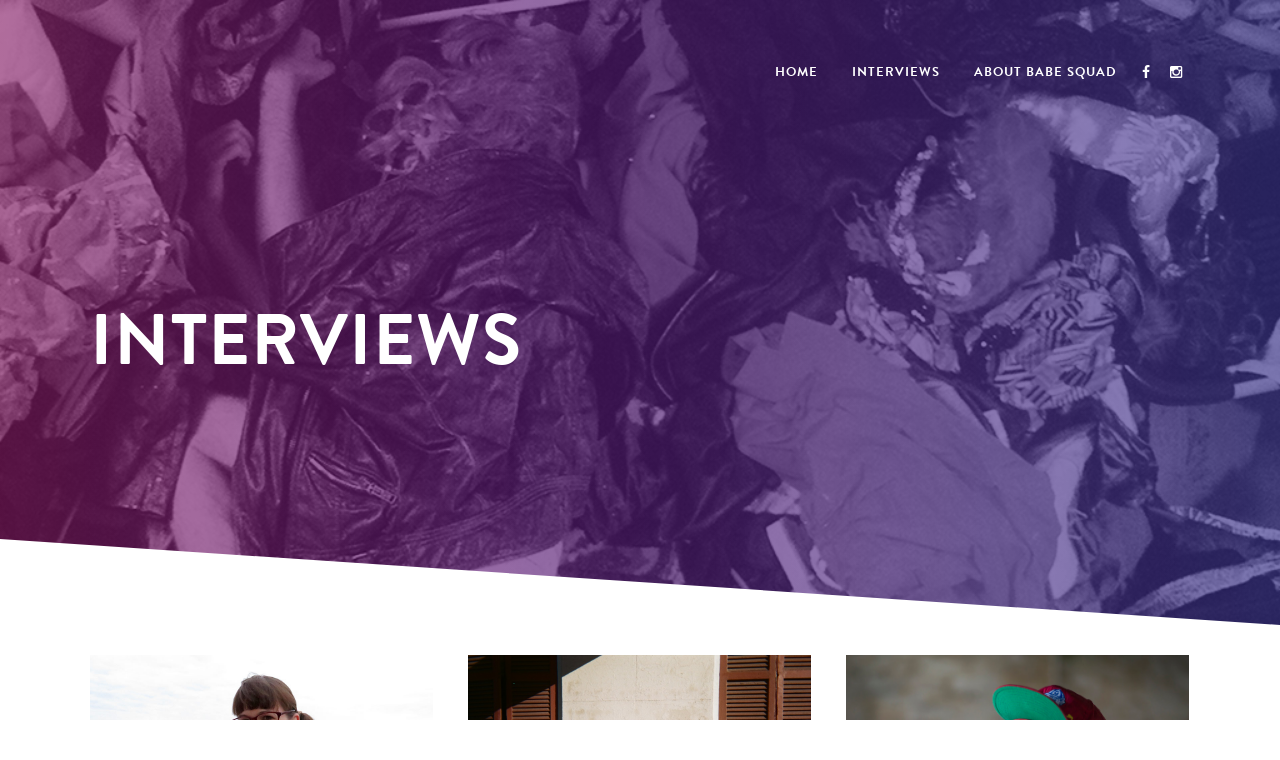

--- FILE ---
content_type: text/html; charset=UTF-8
request_url: https://babesquad.com/category/interviews/
body_size: 5829
content:
<!DOCTYPE html>
<html lang="en-US" xmlns:og="http://ogp.me/ns#" xmlns:fb="http://ogp.me/ns/fb#">
<head>
	<meta charset="UTF-8" />
	
	<title>Babe Squad |   Interviews</title>

	
			
						<meta name="viewport" content="width=device-width,initial-scale=1,user-scalable=no">
		
	<link rel="profile" href="http://gmpg.org/xfn/11" />
	<link rel="pingback" href="https://babesquad.com/xmlrpc.php" />
	<link rel="shortcut icon" type="image/x-icon" href="http://babesquad.com/wp-content/uploads/2015/09/favicon.png">
	<link rel="apple-touch-icon" href="http://babesquad.com/wp-content/uploads/2015/09/favicon.png"/>
	<link href='//fonts.googleapis.com/css?family=Raleway:100,200,300,400,500,600,700,800,900,300italic,400italic' rel='stylesheet' type='text/css'>
<link rel='dns-prefetch' href='//use.typekit.net' />
<link rel='dns-prefetch' href='//fonts.googleapis.com' />
<link rel='dns-prefetch' href='//maxcdn.bootstrapcdn.com' />
<link rel='dns-prefetch' href='//s.w.org' />
<link rel="alternate" type="application/rss+xml" title="Babe Squad &raquo; Feed" href="https://babesquad.com/feed/" />
<link rel="alternate" type="application/rss+xml" title="Babe Squad &raquo; Comments Feed" href="https://babesquad.com/comments/feed/" />
<link rel="alternate" type="application/rss+xml" title="Babe Squad &raquo; Interviews Category Feed" href="https://babesquad.com/category/interviews/feed/" />
		<script type="text/javascript">
			window._wpemojiSettings = {"baseUrl":"https:\/\/s.w.org\/images\/core\/emoji\/13.0.0\/72x72\/","ext":".png","svgUrl":"https:\/\/s.w.org\/images\/core\/emoji\/13.0.0\/svg\/","svgExt":".svg","source":{"concatemoji":"https:\/\/babesquad.com\/wp-includes\/js\/wp-emoji-release.min.js?ver=5.5.17"}};
			!function(e,a,t){var n,r,o,i=a.createElement("canvas"),p=i.getContext&&i.getContext("2d");function s(e,t){var a=String.fromCharCode;p.clearRect(0,0,i.width,i.height),p.fillText(a.apply(this,e),0,0);e=i.toDataURL();return p.clearRect(0,0,i.width,i.height),p.fillText(a.apply(this,t),0,0),e===i.toDataURL()}function c(e){var t=a.createElement("script");t.src=e,t.defer=t.type="text/javascript",a.getElementsByTagName("head")[0].appendChild(t)}for(o=Array("flag","emoji"),t.supports={everything:!0,everythingExceptFlag:!0},r=0;r<o.length;r++)t.supports[o[r]]=function(e){if(!p||!p.fillText)return!1;switch(p.textBaseline="top",p.font="600 32px Arial",e){case"flag":return s([127987,65039,8205,9895,65039],[127987,65039,8203,9895,65039])?!1:!s([55356,56826,55356,56819],[55356,56826,8203,55356,56819])&&!s([55356,57332,56128,56423,56128,56418,56128,56421,56128,56430,56128,56423,56128,56447],[55356,57332,8203,56128,56423,8203,56128,56418,8203,56128,56421,8203,56128,56430,8203,56128,56423,8203,56128,56447]);case"emoji":return!s([55357,56424,8205,55356,57212],[55357,56424,8203,55356,57212])}return!1}(o[r]),t.supports.everything=t.supports.everything&&t.supports[o[r]],"flag"!==o[r]&&(t.supports.everythingExceptFlag=t.supports.everythingExceptFlag&&t.supports[o[r]]);t.supports.everythingExceptFlag=t.supports.everythingExceptFlag&&!t.supports.flag,t.DOMReady=!1,t.readyCallback=function(){t.DOMReady=!0},t.supports.everything||(n=function(){t.readyCallback()},a.addEventListener?(a.addEventListener("DOMContentLoaded",n,!1),e.addEventListener("load",n,!1)):(e.attachEvent("onload",n),a.attachEvent("onreadystatechange",function(){"complete"===a.readyState&&t.readyCallback()})),(n=t.source||{}).concatemoji?c(n.concatemoji):n.wpemoji&&n.twemoji&&(c(n.twemoji),c(n.wpemoji)))}(window,document,window._wpemojiSettings);
		</script>
		<style type="text/css">
img.wp-smiley,
img.emoji {
	display: inline !important;
	border: none !important;
	box-shadow: none !important;
	height: 1em !important;
	width: 1em !important;
	margin: 0 .07em !important;
	vertical-align: -0.1em !important;
	background: none !important;
	padding: 0 !important;
}
</style>
	<link rel='stylesheet' id='wp-block-library-css'  href='https://babesquad.com/wp-includes/css/dist/block-library/style.min.css?ver=5.5.17' type='text/css' media='all' />
<link rel='stylesheet' id='layerslider-css'  href='https://babesquad.com/wp-content/plugins/LayerSlider/static/css/layerslider.css?ver=5.3.2' type='text/css' media='all' />
<link rel='stylesheet' id='ls-google-fonts-css'  href='https://fonts.googleapis.com/css?family=Lato:100,300,regular,700,900%7COpen+Sans:300%7CIndie+Flower:regular%7COswald:300,regular,700&#038;subset=latin%2Clatin-ext' type='text/css' media='all' />
<link rel='stylesheet' id='simple-share-buttons-adder-font-awesome-css'  href='//maxcdn.bootstrapcdn.com/font-awesome/4.3.0/css/font-awesome.min.css?ver=5.5.17' type='text/css' media='all' />
<link rel='stylesheet' id='default_style-css'  href='https://babesquad.com/wp-content/themes/bridge/style.css?ver=5.5.17' type='text/css' media='all' />
<link rel='stylesheet' id='qode-font-awesome-css'  href='https://babesquad.com/wp-content/themes/bridge/css/font-awesome/css/font-awesome.min.css?ver=5.5.17' type='text/css' media='all' />
<link rel='stylesheet' id='qode-elegant-icons-css'  href='https://babesquad.com/wp-content/themes/bridge/css/elegant-icons/style.min.css?ver=5.5.17' type='text/css' media='all' />
<link rel='stylesheet' id='stylesheet-css'  href='https://babesquad.com/wp-content/themes/bridge/css/stylesheet.min.css?ver=5.5.17' type='text/css' media='all' />
<link rel='stylesheet' id='mac_stylesheet-css'  href='https://babesquad.com/wp-content/themes/bridge/css/mac_stylesheet.css?ver=5.5.17' type='text/css' media='all' />
<link rel='stylesheet' id='webkit-css'  href='https://babesquad.com/wp-content/themes/bridge/css/webkit_stylesheet.css?ver=5.5.17' type='text/css' media='all' />
<link rel='stylesheet' id='style_dynamic-css'  href='https://babesquad.com/wp-content/themes/bridge/css/style_dynamic.css?ver=1453556101' type='text/css' media='all' />
<link rel='stylesheet' id='responsive-css'  href='https://babesquad.com/wp-content/themes/bridge/css/responsive.min.css?ver=5.5.17' type='text/css' media='all' />
<link rel='stylesheet' id='style_dynamic_responsive-css'  href='https://babesquad.com/wp-content/themes/bridge/css/style_dynamic_responsive.css?ver=1453556101' type='text/css' media='all' />
<link rel='stylesheet' id='js_composer_front-css'  href='https://babesquad.com/wp-content/plugins/js_composer/assets/css/js_composer.css?ver=4.6.2' type='text/css' media='all' />
<link rel='stylesheet' id='custom_css-css'  href='https://babesquad.com/wp-content/themes/bridge/css/custom_css.css?ver=1453556101' type='text/css' media='all' />
<link rel='stylesheet' id='childstyle-css'  href='https://babesquad.com/wp-content/themes/babesquad/style.css?ver=5.5.17' type='text/css' media='all' />
<script type='text/javascript' src='https://babesquad.com/wp-content/plugins/LayerSlider/static/js/greensock.js?ver=1.11.8' id='greensock-js'></script>
<script type='text/javascript' src='https://babesquad.com/wp-includes/js/jquery/jquery.js?ver=1.12.4-wp' id='jquery-core-js'></script>
<script type='text/javascript' src='https://babesquad.com/wp-content/plugins/LayerSlider/static/js/layerslider.kreaturamedia.jquery.js?ver=5.3.2' id='layerslider-js'></script>
<script type='text/javascript' src='https://babesquad.com/wp-content/plugins/LayerSlider/static/js/layerslider.transitions.js?ver=5.3.2' id='layerslider-transitions-js'></script>
<script type='text/javascript' src='//use.typekit.net/hng1snf.js?ver=5.5.17' id='theme_typekit-js'></script>
<link rel="https://api.w.org/" href="https://babesquad.com/wp-json/" /><link rel="alternate" type="application/json" href="https://babesquad.com/wp-json/wp/v2/categories/2" /><link rel="EditURI" type="application/rsd+xml" title="RSD" href="https://babesquad.com/xmlrpc.php?rsd" />
  	<script type="text/javascript">try{Typekit.load();}catch(e){}</script>
<style type="text/css">.recentcomments a{display:inline !important;padding:0 !important;margin:0 !important;}</style><meta name="generator" content="Powered by Visual Composer - drag and drop page builder for WordPress."/>
<!--[if IE 8]><link rel="stylesheet" type="text/css" href="https://babesquad.com/wp-content/plugins/js_composer/assets/css/vc-ie8.css" media="screen"><![endif]--><noscript><style> .wpb_animate_when_almost_visible { opacity: 1; }</style></noscript>
<!-- START - Open Graph and Twitter Card Tags 3.1.0 -->
 <!-- Facebook Open Graph -->
  <meta property="og:title" content="Interviews"/>
  <meta property="og:url" content="https://babesquad.com/category/interviews/"/>
  <meta property="og:description" content="We&#039;re all here for you, babe."/>
  <meta property="og:image" content="http://babesquad.com/wp-content/uploads/2015/09/BabeSquadSocial.jpg"/>
  <meta property="og:image:url" content="http://babesquad.com/wp-content/uploads/2015/09/BabeSquadSocial.jpg"/>
 <!-- Google+ / Schema.org -->
  <meta itemprop="description" content="We&#039;re all here for you, babe."/>
  <meta itemprop="image" content="http://babesquad.com/wp-content/uploads/2015/09/BabeSquadSocial.jpg"/>
 <!-- Twitter Cards -->
  <meta name="twitter:title" content="Interviews"/>
  <meta name="twitter:url" content="https://babesquad.com/category/interviews/"/>
  <meta name="twitter:image" content="http://babesquad.com/wp-content/uploads/2015/09/BabeSquadSocial.jpg"/>
  <meta name="twitter:card" content="summary_large_image"/>
 <!-- SEO -->
  <meta name="description" content="We&#039;re all here for you, babe."/>
 <!-- Misc. tags -->
 <!-- is_category -->
<!-- END - Open Graph and Twitter Card Tags 3.1.0 -->
	
</head>

<body class="archive category category-interviews category-2  qode-child-theme-ver-1.0.0 qode-theme-ver-7.6.2 wpb-js-composer js-comp-ver-4.6.2 vc_responsive">

						<div class="wrapper">
	<div class="wrapper_inner">
	<!-- Google Analytics start -->
			<script>
			var _gaq = _gaq || [];
			_gaq.push(['_setAccount', 'UA-64365712-1']);
			_gaq.push(['_trackPageview']);

			(function() {
				var ga = document.createElement('script'); ga.type = 'text/javascript'; ga.async = true;
				ga.src = ('https:' == document.location.protocol ? 'https://ssl' : 'http://www') + '.google-analytics.com/ga.js';
				var s = document.getElementsByTagName('script')[0]; s.parentNode.insertBefore(ga, s);
			})();
		</script>
		<!-- Google Analytics end -->

	


<header class=" scroll_header_top_area light fixed transparent scrolled_not_transparent page_header">
    <div class="header_inner clearfix">

		<div class="header_top_bottom_holder">
		<div class="header_bottom clearfix" style=' background-color:rgba(255, 255, 255, 0);' >
		    				<div class="container">
					<div class="container_inner clearfix">
                    			                
					<div class="header_inner_left">
                        													<div class="mobile_menu_button">
                                <span>
                                    <i class="qode_icon_font_awesome fa fa-bars " ></i>                                </span>
                            </div>
												<div class="logo_wrapper">
                            							<div class="q_logo">
								<a href="https://babesquad.com/">
									<img class="normal" src="http://babesquad.com/wp-content/uploads/2015/09/logo_babesquad_black.png" alt="Logo"/>
									<img class="light" src="http://babesquad.com/wp-content/uploads/2015/09/logo_babesquad_white.png" alt="Logo"/>
									<img class="dark" src="http://babesquad.com/wp-content/uploads/2015/09/logo_babesquad_black.png" alt="Logo"/>
									<img class="sticky" src="http://babesquad.com/wp-content/uploads/2015/09/logo_babesquad_black.png" alt="Logo"/>
									<img class="mobile" src="http://babesquad.com/wp-content/uploads/2015/09/logo_babesquad_black.png" alt="Logo"/>
																	</a>
							</div>
                            						</div>
                                                					</div>
                                        
                    
                    
					                                                							<div class="header_inner_right">
                                <div class="side_menu_button_wrapper right">
																		                                    <div class="side_menu_button">
									
										                                                                                                                    </div>
                                </div>
							</div>
												
												
						<div class="social">
			                <ul>
				                <li><a href="https://www.facebook.com/babesquad666/" title="Facebook Babes" target="_blank"><i class="qode_icon_font_awesome fa fa-facebook qode_icon_element" style=""></i></a></li>
				                <li><a href="http://instagram.com/babesquad666" title="Babestagram" target="_blank"><i class="qode_icon_font_awesome fa fa-instagram qode_icon_element" style=""></i></a></li>
			                </ul>
		                </div>
						
						<nav class="main_menu drop_down right">
						<ul id="menu-main-menu" class=""><li id="nav-menu-item-29" class="menu-item menu-item-type-post_type menu-item-object-page menu-item-home  narrow"><a href="https://babesquad.com/" class=""><i class="menu_icon blank fa"></i><span>Home</span><span class="plus"></span></a></li>
<li id="nav-menu-item-1089" class="menu-item menu-item-type-post_type menu-item-object-page  narrow"><a href="https://babesquad.com/interviews/" class=""><i class="menu_icon blank fa"></i><span>Interviews</span><span class="plus"></span></a></li>
<li id="nav-menu-item-28" class="menu-item menu-item-type-post_type menu-item-object-page  narrow"><a href="https://babesquad.com/about/" class=""><i class="menu_icon blank fa"></i><span>About Babe Squad</span><span class="plus"></span></a></li>
</ul>						</nav>
						
						 
						
						                        										<nav class="mobile_menu">
                        <ul id="menu-main-menu-1" class=""><li id="mobile-menu-item-29" class="menu-item menu-item-type-post_type menu-item-object-page menu-item-home "><a href="https://babesquad.com/" class=""><span>Home</span></a><span class="mobile_arrow"><i class="fa fa-angle-right"></i><i class="fa fa-angle-down"></i></span></li>
<li id="mobile-menu-item-1089" class="menu-item menu-item-type-post_type menu-item-object-page "><a href="https://babesquad.com/interviews/" class=""><span>Interviews</span></a><span class="mobile_arrow"><i class="fa fa-angle-right"></i><i class="fa fa-angle-down"></i></span></li>
<li id="mobile-menu-item-28" class="menu-item menu-item-type-post_type menu-item-object-page "><a href="https://babesquad.com/about/" class=""><span>About Babe Squad</span></a><span class="mobile_arrow"><i class="fa fa-angle-right"></i><i class="fa fa-angle-down"></i></span></li>
</ul>					</nav>
			                    					</div>
				</div>
				</div>
	</div>
	</div>

</header>
		

    		<a id='back_to_top' href='#'>
			<span class="fa-stack">
				<i class="fa fa-arrow-up" style=""></i>
			</span>
		</a>
	    	
    
		
	
    
<div class="content ">
						<div class="content_inner  ">
							<div class="title_outer title_without_animation with_image"    data-height="500">
		<div class="title title_size_large  position_left " style="height:500px;">
			<div class="image responsive"><img src="http://babesquad.com/wp-content/uploads/2015/09/Title-JacobReptile.jpg" alt="&nbsp;" /> </div>
										<div class="title_holder"  >
					<div class="container">
						<div class="container_inner clearfix">
								<div class="title_subtitle_holder" style="padding-top:65.5px;">
                                                                									<div class="title_subtitle_holder_inner">
																	<h1><span>Interviews</span></h1>
																	
																		
									<!--AUTHOR-->
																		
																										</div>
								                                                            </div>
						</div>
					</div>
				</div>
										<svg class="angled-section svg-title-bottom" preserveAspectRatio="none" viewBox="0 0 86 86" width="100%" height="86">
											<polygon style="fill: #ffffff;" points="0,0 0,86 86,86" />
									</svg>
					</div>
			</div>
		<div class="container">
        		<div class="container_inner default_template_holder clearfix">
							<div class="blog_holder masonry masonry_pagination">
			<div class="blog_holder_grid_sizer"></div>
		<div class="blog_holder_grid_gutter"></div>
						<article id="post-1064" class="post-1064 post type-post status-publish format-standard has-post-thumbnail hentry category-interviews">
							<div class="post_image">
					<a href="https://babesquad.com/meredith-borders/" target="_self" title="Meredith Borders">
						<img width="1024" height="700" src="https://babesquad.com/wp-content/uploads/2017/07/meredith-feature.jpg" class="attachment-full size-full wp-post-image" alt="Meredith Borders" loading="lazy" srcset="https://babesquad.com/wp-content/uploads/2017/07/meredith-feature.jpg 1024w, https://babesquad.com/wp-content/uploads/2017/07/meredith-feature-300x205.jpg 300w, https://babesquad.com/wp-content/uploads/2017/07/meredith-feature-768x525.jpg 768w, https://babesquad.com/wp-content/uploads/2017/07/meredith-feature-700x479.jpg 700w" sizes="(max-width: 1024px) 100vw, 1024px" />					</a>
				</div>
						<div class="post_text">
				<div class="post_text_inner">
					<h5><a href="https://babesquad.com/meredith-borders/" target="_self" title="Meredith Borders">Meredith Borders</a></h5>
										
					<a class="read-more-link" href="https://babesquad.com/meredith-borders/" target="_self" title="Meredith Borders">Read Interview &raquo;</a>
					
					<div class="post_info">
						<span class="time">19 July, 2017</span>
													 / <a class="post_comments" href="https://babesquad.com/meredith-borders/#respond" target="_self">0 Comments</a>
											</div>
				</div>
			</div>
		</article>
		

					<article id="post-1040" class="post-1040 post type-post status-publish format-standard has-post-thumbnail hentry category-interviews">
							<div class="post_image">
					<a href="https://babesquad.com/mark-schettler/" target="_self" title="Mark Schettler">
						<img width="1024" height="678" src="https://babesquad.com/wp-content/uploads/2017/02/mark-feature.jpg" class="attachment-full size-full wp-post-image" alt="" loading="lazy" srcset="https://babesquad.com/wp-content/uploads/2017/02/mark-feature.jpg 1024w, https://babesquad.com/wp-content/uploads/2017/02/mark-feature-300x199.jpg 300w, https://babesquad.com/wp-content/uploads/2017/02/mark-feature-768x509.jpg 768w, https://babesquad.com/wp-content/uploads/2017/02/mark-feature-700x463.jpg 700w" sizes="(max-width: 1024px) 100vw, 1024px" />					</a>
				</div>
						<div class="post_text">
				<div class="post_text_inner">
					<h5><a href="https://babesquad.com/mark-schettler/" target="_self" title="Mark Schettler">Mark Schettler</a></h5>
										
					<a class="read-more-link" href="https://babesquad.com/mark-schettler/" target="_self" title="Mark Schettler">Read Interview &raquo;</a>
					
					<div class="post_info">
						<span class="time">14 February, 2017</span>
													 / <a class="post_comments" href="https://babesquad.com/mark-schettler/#respond" target="_self">0 Comments</a>
											</div>
				</div>
			</div>
		</article>
		

					<article id="post-976" class="post-976 post type-post status-publish format-standard has-post-thumbnail hentry category-interviews">
							<div class="post_image">
					<a href="https://babesquad.com/ayisha-jaffer/" target="_self" title="Ayisha Jaffer">
						<img width="1513" height="1047" src="https://babesquad.com/wp-content/uploads/2016/10/luke-appleby1.jpg" class="attachment-full size-full wp-post-image" alt="" loading="lazy" srcset="https://babesquad.com/wp-content/uploads/2016/10/luke-appleby1.jpg 1513w, https://babesquad.com/wp-content/uploads/2016/10/luke-appleby1-300x208.jpg 300w, https://babesquad.com/wp-content/uploads/2016/10/luke-appleby1-768x531.jpg 768w, https://babesquad.com/wp-content/uploads/2016/10/luke-appleby1-1024x709.jpg 1024w, https://babesquad.com/wp-content/uploads/2016/10/luke-appleby1-700x484.jpg 700w" sizes="(max-width: 1513px) 100vw, 1513px" />					</a>
				</div>
						<div class="post_text">
				<div class="post_text_inner">
					<h5><a href="https://babesquad.com/ayisha-jaffer/" target="_self" title="Ayisha Jaffer">Ayisha Jaffer</a></h5>
										
					<a class="read-more-link" href="https://babesquad.com/ayisha-jaffer/" target="_self" title="Ayisha Jaffer">Read Interview &raquo;</a>
					
					<div class="post_info">
						<span class="time">19 October, 2016</span>
													 / <a class="post_comments" href="https://babesquad.com/ayisha-jaffer/#respond" target="_self">0 Comments</a>
											</div>
				</div>
			</div>
		</article>
		

			</div>
					<div class='pagination'><ul><li class='prev'><a href='https://babesquad.com/category/interviews/'><i class='fa fa-angle-left'></i></a></li><li class='active'><span>1</span></li><li><a href='https://babesquad.com/category/interviews/page/2/' class='inactive'>2</a></li><li><a href='https://babesquad.com/category/interviews/page/3/' class='inactive'>3</a></li><li><a href='https://babesquad.com/category/interviews/page/4/' class='inactive'>4</a></li><li><a href='https://babesquad.com/category/interviews/page/5/' class='inactive'>5</a></li><li><a href='https://babesquad.com/category/interviews/page/6/' class='inactive'>6</a></li><li><a href='https://babesquad.com/category/interviews/page/7/' class='inactive'>7</a></li><li><a href='https://babesquad.com/category/interviews/page/8/' class='inactive'>8</a></li><li class='next'><a href="https://babesquad.com/category/interviews/page/2/"><i class='fa fa-angle-right'></i></a></li></ul></div>
								</div>
        	</div>
		
	</div>
</div>



	<footer >
		<div class="footer_inner clearfix">
				<div class="footer_top_holder">
            			<div class="footer_top">
								<div class="container">
					<div class="container_inner">
																	<div class="four_columns clearfix">
								<div class="column1 footer_col1">
									<div class="column_inner">
																			</div>
								</div>
								<div class="column2 footer_col2">
									<div class="column_inner">
																			</div>
								</div>
								<div class="column3 footer_col3">
									<div class="column_inner">
																			</div>
								</div>
								<div class="column4 footer_col4">
									<div class="column_inner">
																			</div>
								</div>
							</div>
															</div>
				</div>
							</div>

					</div>
						
			<div id="bs-newsletter">
				
				<div class="container">
					<div class="container_inner default_template_holder clearfix page_container_inner" >
						<div class="vc_row wpb_row section vc_row-fluid" style=' text-align:left;'>
							<div class="full_section_inner clearfix">
								<div class="wpb_column vc_column_container vc_col-sm-6">
									<div class="wpb_wrapper">
										<div class="wpb_text_column wpb_content_element ">
											<div class="wpb_wrapper">
												<h2>Newsletter!</h2>
												<p>As we poke and prod at the golden glow of the unconventional, you reap the reward of priceless information. Sign up to get the newsletter and we&#8217;ll send that information right to your inbox.</p>
											</div> 
										</div>
									</div>
								</div>
								<div class="wpb_column vc_column_container vc_col-sm-6">
									<div class="wpb_wrapper">
										<div class="wpb_raw_code wpb_content_element wpb_raw_html">
											<div class="wpb_wrapper">
												<div id="mc_embed_signup">
													<form action="//babesquad.us11.list-manage.com/subscribe/post?u=de9d055c1579fa939dc64ab02&amp;id=8281f65ebe" method="post" id="mc-embedded-subscribe-form" name="mc-embedded-subscribe-form" class="validate" target="_blank" novalidate>
														<div id="mc_embed_signup_scroll">
															<div class="mc-field-group">
																<label for="mce-FNAME">First Name</label>
																<input type="text" value="" name="FNAME" class="" id="mce-FNAME">
															</div>
															<div class="mc-field-group">
																<label for="mce-LNAME">Last Name </label>
																<input type="text" value="" name="LNAME" class="" id="mce-LNAME">
															</div>
															<div class="mc-field-group">
																<label for="mce-EMAIL">Email Address<span class="asterisk">*</span></label>
																<input type="email" value="" name="EMAIL" class="required email" id="mce-EMAIL">
															</div>
															<div id="mce-responses" class="clear">
																<div class="response" id="mce-error-response" style="display:none"></div>
																<div class="response" id="mce-success-response" style="display:none"></div>
															</div><!-- real people should not fill this in and expect good things - do not remove this or risk form bot signups-->
															<div style="position: absolute; left: -5000px;">
																<input type="text" name="b_de9d055c1579fa939dc64ab02_8281f65ebe" tabindex="-1" value="">
															</div>
															<div class="clear"><input type="submit" value="Subscribe" name="subscribe" id="mc-embedded-subscribe" class="button"></div>
														</div><!--/#mc_embed_signup_scroll-->
													</form>
												</div><!--/mc_embed_signup-->
											</div><!--/wpb_wrapper-->
										</div><!--/wpb_raw_code-->
									</div><!--/wpb_wrapper-->
								</div><!--/wpb_column-->
							</div><!--/full_section_inner-->
						</div><!--/vc_row-->
					</div><!--/container_inner-->
				</div><!--/container-->
			</div><!--/bs-newsletter-->
		
		
			<div class="footer_bottom_holder">
                									<div class="footer_bottom">
							<div class="textwidget"><p>Babe Squad is made with ♥ in Louisiana, New Jersey, and New York. Email us at holler@babesquad.com.</p></div>
					</div>
								</div>
				</div>
	</footer>
		
</div>
</div>
<script type='text/javascript' src='https://babesquad.com/wp-content/plugins/simple-share-buttons-adder/js/ssba.js?ver=5.5.17' id='simple-share-buttons-adder-ssba-js'></script>
<script type='text/javascript' id='simple-share-buttons-adder-ssba-js-after'>
Main.boot( [] );
</script>
<script type='text/javascript' id='wpzerospam-js-extra'>
/* <![CDATA[ */
var wpzerospam = {"key":"$D38V@6*oup(SsX8#ZgUn5nY8elf)bzF5emf*Q@RM*Y5L*p)PSscd@^&6zpC#8v)"};
/* ]]> */
</script>
<script type='text/javascript' src='https://babesquad.com/wp-content/plugins/zero-spam/assets/js/wpzerospam.js?ver=4.10.2' id='wpzerospam-js'></script>
<script type='text/javascript' id='qode-like-js-extra'>
/* <![CDATA[ */
var qodeLike = {"ajaxurl":"https:\/\/babesquad.com\/wp-admin\/admin-ajax.php"};
/* ]]> */
</script>
<script type='text/javascript' src='https://babesquad.com/wp-content/themes/bridge/js/qode-like.min.js?ver=5.5.17' id='qode-like-js'></script>
<script type='text/javascript' src='https://babesquad.com/wp-content/themes/bridge/js/plugins.js?ver=5.5.17' id='plugins-js'></script>
<script type='text/javascript' src='https://babesquad.com/wp-content/themes/bridge/js/jquery.carouFredSel-6.2.1.min.js?ver=5.5.17' id='carouFredSel-js'></script>
<script type='text/javascript' src='https://babesquad.com/wp-content/themes/bridge/js/lemmon-slider.min.js?ver=5.5.17' id='lemmonSlider-js'></script>
<script type='text/javascript' src='https://babesquad.com/wp-content/themes/bridge/js/jquery.fullPage.min.js?ver=5.5.17' id='one_page_scroll-js'></script>
<script type='text/javascript' src='https://babesquad.com/wp-content/themes/bridge/js/jquery.mousewheel.min.js?ver=5.5.17' id='mousewheel-js'></script>
<script type='text/javascript' src='https://babesquad.com/wp-content/themes/bridge/js/jquery.touchSwipe.min.js?ver=5.5.17' id='touchSwipe-js'></script>
<script type='text/javascript' src='https://babesquad.com/wp-content/plugins/js_composer/assets/lib/bower/isotope/dist/isotope.pkgd.min.js?ver=4.6.2' id='isotope-js'></script>
<script type='text/javascript' src='https://babesquad.com/wp-content/themes/bridge/js/default_dynamic.js?ver=1453556101' id='default_dynamic-js'></script>
<script type='text/javascript' src='https://babesquad.com/wp-content/themes/bridge/js/default.min.js?ver=5.5.17' id='default-js'></script>
<script type='text/javascript' src='https://babesquad.com/wp-content/themes/bridge/js/custom_js.js?ver=1453556101' id='custom_js-js'></script>
<script type='text/javascript' src='https://babesquad.com/wp-content/plugins/js_composer/assets/js/js_composer_front.js?ver=4.6.2' id='wpb_composer_front_js-js'></script>
<script type='text/javascript' src='https://babesquad.com/wp-includes/js/wp-embed.min.js?ver=5.5.17' id='wp-embed-js'></script>
</body>
</html>

--- FILE ---
content_type: text/css
request_url: https://babesquad.com/wp-content/themes/bridge/css/style_dynamic.css?ver=1453556101
body_size: 3077
content:



    h1 a:hover,
    .box_image_holder .box_icon .fa-stack i.fa-stack-base,
    .q_percentage_with_icon,
    .filter_holder ul li.active span,
    .filter_holder ul li:hover span,
    .q_tabs .tabs-nav li.active a:hover,
    .q_tabs .tabs-nav li a:hover,
    .q_accordion_holder.accordion .ui-accordion-header:hover,
    .q_accordion_holder.accordion.with_icon .ui-accordion-header i,
    .testimonials .testimonial_text_inner p.testimonial_author span.author_company,
    .testimonial_content_inner .testimonial_author .company_position,
    .q_icon_with_title.center .icon_holder .font_awsome_icon i:hover,
    .q_box_holder.with_icon .box_holder_icon_inner .fa-stack i.fa-stack-base,
    .q_icon_with_title.boxed .icon_holder .fa-stack,
    .q_progress_bars_icons_inner .bar.active i.fa-circle,
    .q_list.number ul>li:before,
    .q_social_icon_holder:hover .simple_social,
    .social_share_dropdown ul li :hover i,
    .social_share_list_holder ul li i:hover,
	.blog_holder.blog_masonry_date_in_image .social_share_list_holder ul li i:hover,
    .latest_post_inner .post_infos a:hover,
    .q_masonry_blog article .q_masonry_blog_post_info a:hover,
    .blog_holder article:not(.format-quote):not(.format-link) .post_info a:hover,
    .latest_post_inner .post_comments:hover i,
    .blog_holder article .post_description a:hover,
    .blog_holder article .post_description .post_comments:hover,
    .blog_like a:hover i,
    .blog_like a.liked i,
	.latest_post .blog_like a:hover span,
    article:not(.format-quote):not(.format-link) .blog_like a:hover span,
    .comment_holder .comment .text .replay,
    .comment_holder .comment .text .comment-reply-link,
    .header-widget.widget_nav_menu ul.menu li a:hover,
    aside .widget a:hover,
    aside .widget.posts_holder li:hover,
    .q_steps_holder .circle_small:hover span,
    .q_steps_holder .circle_small:hover .step_title,
    .header_top #lang_sel > ul > li > a:hover,
    .header_top #lang_sel_click > ul > li> a:hover,
    .header_top #lang_sel_list ul li a.lang_sel_sel,
    .header_top #lang_sel_list ul li a:hover,
    aside .widget #lang_sel a.lang_sel_sel:hover,
    aside .widget #lang_sel_click a.lang_sel_sel:hover,
    aside .widget #lang_sel ul ul a:hover,
    aside .widget #lang_sel_click ul ul a:hover,
    aside .widget #lang_sel_list li a.lang_sel_sel,
    aside .widget #lang_sel_list li a:hover,
    .service_table_inner li.service_table_title_holder i,
        .q_team .q_team_social_holder .q_social_icon_holder:hover .simple_social
	{
        color: #000000 !important;
    }
	h2 a:hover,
	h3 a:hover,
	h4 a:hover,
	h5 a:hover,
	h6 a:hover,
	p a:hover,
	.portfolio_share .social_share_holder a:hover,
	.breadcrumb .current,
	.breadcrumb a:hover,
	.q_icon_with_title .icon_with_title_link,
	.q_counter_holder span.counter,
	.q_font_awsome_icon i,
    .q_font_awsome_icon span,
	.q_dropcap,
	.q_counter_holder span.counter,
	nav.mobile_menu ul li a:hover,
	nav.mobile_menu ul li.active > a,
	.q_progress_bars_icons_inner.square .bar.active i,
	.q_progress_bars_icons_inner.circle .bar.active i,
	.q_progress_bars_icons_inner.normal .bar.active i,
	.q_font_awsome_icon_stack .fa-circle,
	.footer_top .q_social_icon_holder:hover .simple_social,
	.more_facts_button:hover,
	.box_holder_icon .fa-stack i,
	.blog_large_image_simple .minimalist_date,
	nav.content_menu ul li.active:hover i,
	nav.content_menu ul li:hover i,
	nav.content_menu ul li.active:hover a,
	nav.content_menu ul li:hover a,
	.vc_grid-container .vc_grid-filter.vc_grid-filter-color-grey > .vc_grid-filter-item:hover span,
	.vc_grid-container .vc_grid-filter.vc_grid-filter-color-grey > .vc_grid-filter-item.vc_active span,
    .q_font_awsome_icon i:hover,
    .q_font_awsome_icon span:hover,
    .fullscreen_search_holder .search_submit:hover
	{

		color: #000000;
	}

    .box_image_with_border:hover,
    .qbutton:hover,
	.vc_grid-container .vc_row.vc_grid .vc_grid-item .vc_btn:hover,
	.vc_grid-container .vc_row.vc_grid .vc_pageable-load-more-btn .vc_btn:hover,
    .load_more a:hover,
    .blog_load_more_button a:hover,
    #submit_comment:hover,
    .drop_down .wide .second ul li .qbutton:hover,
    .drop_down .wide .second ul li ul li .qbutton:hover,
    .qbutton.white:hover,
    .qbutton.green,
    .portfolio_slides .hover_feature_holder_inner .qbutton:hover,
    .testimonials_holder.light .flex-direction-nav a:hover,
    .q_progress_bars_icons_inner.square .bar.active .bar_noactive,
    .q_progress_bars_icons_inner.square .bar.active .bar_active,
    .q_progress_bars_icons_inner.circle .bar.active .bar_noactive,
    .q_progress_bars_icons_inner.circle .bar.active .bar_active,
    .widget.widget_search form.form_focus,
    .q_steps_holder .circle_small_wrapper,
    .animated_icon_inner span.animated_icon_back i,
	.blog_holder article.format-link .post_text:hover .post_text_inner,
	.blog_holder article.format-quote .post_text:hover .post_text_inner,

        input.wpcf7-form-control.wpcf7-submit:not([disabled]):hover,
    .portfolio_main_holder .item_holder.image_subtle_rotate_zoom_hover .icons_holder a:hover {
        border-color: #000000    }

    .q_icon_list i,
    .q_progress_bar .progress_content,
    .q_progress_bars_vertical .progress_content_outer .progress_content,
    .qbutton:hover,
	.vc_grid-container .vc_row.vc_grid .vc_grid-item .vc_btn:hover,
	.vc_grid-container .vc_row.vc_grid .vc_pageable-load-more-btn .vc_btn:hover,
	.post-password-form input[type='submit']:hover,
    .load_more a:hover,
    .blog_load_more_button a:hover,
    #submit_comment:hover,
    .drop_down .wide .second ul li .qbutton:hover,
    .drop_down .wide .second ul li ul li .qbutton:hover,
    .qbutton.white:hover,
    .qbutton.green,
    .call_to_action,
    .highlight,
    .testimonials_holder.light .flex-direction-nav a:hover,
    .q_dropcap.circle,
    .q_dropcap.square,
    .q_message,
    .q_price_table.active .active_text,
    .q_icon_with_title.boxed .icon_holder .fa-stack,
    .q_font_awsome_icon_square,
    .q_icon_with_title.square .icon_holder .fa-stack:hover,
    .box_holder_icon_inner.square .fa-stack:hover,
    .box_holder_icon_inner.circle .fa-stack:hover,
    .circle .icon_holder .fa-stack:hover,
    .q_list.number.circle_number ul>li:before,
    .q_social_icon_holder.circle_social .fa-stack:hover,
    .social_share_dropdown ul li.share_title,
    .latest_post_holder .latest_post_date .post_publish_day,
    .q_masonry_blog article.format-link:hover,
    .q_masonry_blog article.format-quote:hover,
    #wp-calendar td#today,
    .vc_text_separator.full div,
    .mejs-controls .mejs-time-rail .mejs-time-current,
    .mejs-controls .mejs-time-rail .mejs-time-handle,
    .mejs-controls .mejs-horizontal-volume-slider .mejs-horizontal-volume-current,
    .q_pie_graf_legend ul li .color_holder,
    .q_line_graf_legend ul li .color_holder,
    .q_team .q_team_text_inner .separator,
    .circle_item .circle:hover,
    .qode_call_to_action.container,
    .qode_carousels .flex-control-paging li a.flex-active,
    .animated_icon_inner span.animated_icon_back i,

    	.q_circles_holder .q_circle_inner2:hover,
    input.wpcf7-form-control.wpcf7-submit:not([disabled]):hover,
    .portfolio_main_holder .item_holder.subtle_vertical_hover .icons_holder a,
    .portfolio_main_holder .item_holder.image_subtle_rotate_zoom_hover .icons_holder a:hover,
    .portfolio_main_holder .item_holder.image_text_zoom_hover .icons_holder a,
    .portfolio_main_holder .item_holder.slow_zoom .icons_holder a {
        background-color: #000000    }


    .q_circles_holder .q_circle_inner2:hover,
	.blog_holder article.format-link .post_text:hover .post_text_inner,
	.blog_holder article.format-quote .post_text:hover .post_text_inner {
        background-color: #000000 !important;
        border-color: #000000 !important;
    }


    h1,h2,h3,h4,h5,h6,
    h1 a,
    h2 a,
    h3 a,
    h4 a,
    h5 a,
    h6 a
    a,
    p a,
    nav.main_menu>ul>li.active > a,
    .drop_down .wide .second ul li ul li.menu-item-has-children > a,
    .drop_down .wide .second ul li ul li.menu-item-has-children > a:hover,
    .title h1,
    .q_icon_list p,
    .q_progress_bars_vertical .progress_number,
    .qbutton,
	.vc_grid-container .vc_row.vc_grid .vc_grid-item .vc_btn,
	.vc_grid-container .vc_row.vc_grid .vc_pageable-load-more-btn .vc_btn:hover,
	.post-password-form input[type='submit'],
    .load_more a,
    .blog_load_more_button a,
    #submit_comment,
    .drop_down .wide .second ul li .qbutton,
    .drop_down .wide .second ul li ul li .qbutton,
    .q_percentage,
    .portfolio_navigation .portfolio_prev a:hover,
    .portfolio_navigation .portfolio_next a:hover,
    .q_tabs .tabs-nav li.active a,
    .q_accordion_holder.accordion .ui-accordion-header,
    .q_accordion_holder.accordion.with_icon .ui-accordion-header,
    .testimonials .testimonial_text_inner p.testimonial_author,
    .testimonial_content_inner .testimonial_author .website,
    .q_icon_with_title .icon_with_title_link:hover,
    .ordered ol li,
    .q_list.circle ul>li,
    .q_list.number ul>li,
    .latest_post_holder .latest_post_date .post_publish_month,
    .latest_post_inner .post_infos a,
    .latest_post_holder.dividers .latest_post_date .latest_post_day,
    .q_masonry_blog article.format-quote .q_masonry_blog_post_text p,
    .q_masonry_blog article.format-link .q_masonry_blog_post_text p,
    .q_masonry_blog article .q_masonry_blog_post_info,
    .blog_holder article.format-quote .post_text .post_title p,
    .blog_holder article.format-link .post_text .post_title p,
    .single_links_pages span,
    .single_links_pages a:hover span,
    .comment_holder .comment .text .name,
    .blog_holder.masonry article .post_info,
    .pagination ul li span,
    .pagination ul li a:hover,
    .q_team .q_team_description_inner p,
    .carousel-inner .item.dark .slider_content .text .qbutton,
    .carousel-control,
	.more_facts_button,

    	.carousel-control:hover,
    input.wpcf7-form-control.wpcf7-submit:not([disabled]) {
        color: #ec1d3b;
    }

    .qbutton,
	.vc_grid-container .vc_row.vc_grid .vc_grid-item .vc_btn,
	.vc_grid-container .vc_row.vc_grid .vc_pageable-load-more-btn .vc_btn:hover,
	.post-password-form input[type='submit'],
    .load_more a,
    .blog_load_more_button a,
    #submit_comment,
    .drop_down .wide .second ul li .qbutton,
    .drop_down .wide .second ul li ul li .qbutton,
    .testimonials_holder .flex-direction-nav a,
    .header_top #lang_sel ul li ul li a,
    .header_top #lang_sel ul li ul li a:visited,
    .header_top #lang_sel_click ul li ul li a,
    .header_top #lang_sel_click ul li ul li a:visited,

    	.carousel-inner .item.dark .slider_content .text .qbutton,
    input.wpcf7-form-control.wpcf7-submit:not([disabled]) {
        border-color: #ec1d3b;
    }

    .ajax_loader .pulse,
    .ajax_loader .double_pulse .double-bounce1, .ajax_loader .double_pulse .double-bounce2,
    .ajax_loader .cube,
    .ajax_loader .rotating_cubes .cube1, .ajax_loader .rotating_cubes .cube2,
    .ajax_loader .stripes > div,
    .ajax_loader .wave > div,
    .ajax_loader .two_rotating_circles .dot1, .ajax_loader .two_rotating_circles .dot2,
    .ajax_loader .five_rotating_circles .container1 > div, .ajax_loader .five_rotating_circles .container2 > div, .ajax_loader .five_rotating_circles .container3 > div,
    .separator.small,
    .testimonials_holder .flex-direction-nav a:hover,
    .q_price_table .price_table_inner,
    .carousel-inner .item.dark .slider_content .text .qbutton:hover,
    .vertical_menu_hidden_button_line,
    .vertical_menu_hidden_button_line:after,.vertical_menu_hidden_button_line:before,
	.blog_vertical_loop_button .button_icon a,
	.blog_vertical_loop_back_button .button_icon a

     {
        background-color: #ec1d3b;
    }




    body{
    	    	    	    	    }
            body,
		.wrapper,
        .content,
        .full_width,
        .overlapping_content .content > .container,
		.more_facts_holder,
		.comment_holder .comment #respond textarea,
		.comment_holder .comment #respond input[type='text'],
		.content .container
		{
        	background-color:#ffffff;
        }
		.angled-section polygon{
			fill: #ffffff;
		}
    
.header_bottom,
.header_top,
.fixed_top_header .bottom_header{
	background-color: rgba(255,255,255,0);
}


.header_bottom,
.header_top,
.fixed_top_header .bottom_header{
    border-bottom: 0;
}

.header_bottom,
.fixed_top_header .bottom_header{
    box-shadow: none;
}

.header_top .right .inner > div:first-child,
.header_top .right .inner > div,
.header_top .left .inner > div:last-child,
.header_top .left .inner > div {
    border: none;
}



	.title:not(.title_bottom_border_in_grid){
	border-bottom-color:#000000;
	}
	.title_border_in_grid_holder{
		background-color:#000000;
	}
	.oblique-section.svg-title-bottom polygon{
		fill: #ffffff;
	}
	@media only screen and (min-width: 1000px) {
		.content .container .container_inner.default_template_holder,
		.content .container .container_inner.page_container_inner
		{
			padding-top:30px;
		}
	}
header.fixed.scrolled .header_bottom,
header.fixed.scrolled .header_top,
header.fixed_hiding.scrolled .header_bottom,
header.fixed_hiding.scrolled .header_top {
	background-color: rgba(255,255,255,1) !important;
}






.header_top,
.fixed_top_header .top_header,
.fixed_top_header nav.mobile_menu{
	background-color: rgba(255,255,255,0);
}
header.sticky .header_top{
	background-color: rgba(0,0,0,1);
}





.content{
	margin-top: 0;
}

.logo_wrapper,
.side_menu_button,
.shopping_cart_inner
{
	height: 145px;
}
.content.content_top_margin{
	margin-top: 145px !important;
}

header:not(.centered_logo) .header_fixed_right_area {
    line-height: 145px;
}

<!---->
<!--.drop_down .second,-->
<!--.drop_down .second.bellow_header-->
<!--{-->
<!--	top: --><!--px;-->
<!--}-->

header.scrolled .logo_wrapper,
header.scrolled .side_menu_button{
	height: 75px;
}

header.scrolled nav.main_menu ul li a {
	line-height: 75px;
}

header.scrolled .drop_down .second{
	top: 75px;
}


    header.sticky .header_bottom,
    header.fixed.scrolled .header_bottom,
    header.fixed_hiding.scrolled .header_bottom{
    box-shadow: none;
    -webkit-box-shadow: none;
	box-shadow: none;
    }


        header.fixed_hiding .q_logo a,
        header.fixed_hiding .q_logo{
            max-height: 94px;
        }




    .touch section.parallax_section_holder{
		height: auto !important;
		min-height: 300px;  
		background-position: center top !important;  
		background-attachment: scroll;
        background-size: cover;
	}
nav.main_menu > ul > li > a{
	line-height: 145px;
}


	header.fixed_top_header .header_top_bottom_holder .bottom_header{
	background-image: url('http://babesquad.com/wp-content/uploads/2015/09/header_pagetitle.jpg');
	background-attachment: fixed;
	background-position: center 45px;
	background-repeat: no-repeat;
}






































.google_map{
	height: 750px;
}



























	.blog_holder.blog_large_image article:not(.format-quote):not(.format-link) .post_text .post_text_inner{
		padding-left:0;
		padding-right:0;
		background-color:transparent;
	}

























 .vertical_menu_float .menu-item .second{
	left: calc(100% + 30px); /*because of the padding*/
}

.vertical_menu_hidden aside.vertical_menu_area .vertical_menu_float .menu-item .second {
	left: calc(100% + 40px);
}

 
 
 




	.vertical_menu_area{
		text-align:left;
	}
	


















    .portfolio_main_holder .item_holder.thin_plus_only .thin_plus_only_icon {
        font-family:     }













												














































































    .masonry_gallery_item.square_big .masonry_gallery_item_inner .masonry_gallery_item_content{
    text-align: center;    }


    .masonry_gallery_item.square_small .masonry_gallery_item_inner .masonry_gallery_item_content{
    text-align: center;    }


    .masonry_gallery_item.rectangle_portrait .masonry_gallery_item_inner .masonry_gallery_item_content{
    text-align: center;    }


    .masonry_gallery_item.rectangle_landscape .masonry_gallery_item_inner .masonry_gallery_item_content{
    text-align: center;    }









--- FILE ---
content_type: text/css
request_url: https://babesquad.com/wp-content/themes/babesquad/style.css?ver=5.5.17
body_size: 2577
content:
/*
Theme Name: Babe Squad
Theme URI: http://demo.qodeinteractive.com/bridge/
Description: A child theme of Bridge Theme
Author: Qode Interactive
Author URI: http://www.qodethemes.com/
Version: 1.0.0
Template: bridge
*/
@import url("../bridge/style.css");


/* ==============================
	TYPOGRAPHY
 ============================== */
* {
	font-family: "brandon-grotesque",sans-serif;}
*::-moz-selection {
    background: #000000 none repeat scroll 0 0;
    color: #fff;}
body {
	font-size: 16px;}
@font-face {
	font-family: 'FontAwesome';
	src: url('fonts/fontawesome-webfont.eot?v=4.5.0');
	src: url('fonts/fontawesome-webfont.eot?#iefix&v=4.5.0') format('embedded-opentype'), url('fonts/fontawesome-webfont.woff2?v=4.5.0') format('woff2'), url('fonts/fontawesome-webfont.woff?v=4.5.0') format('woff'), url('fonts/fontawesome-webfont.ttf?v=4.5.0') format('truetype'), url('fonts/fontawesome-webfont.svg?v=4.5.0#fontawesomeregular') format('svg');
	font-weight: normal;
	font-style: normal;
}
	


/* ==============================
	UNIVERSAL STRUCTURE
============================== */
.container {
	padding-top: 6%;}
	

	
.social {
	display: block;
	float: right;}
.social ul {
	list-style-type: none;}
.social ul li {
	display: inline-block;}
.social ul li a {
	color: #FFFFFF;
	text-decoration: none;
	padding: 0 8px;
	line-height: 145px;
	transition: opacity 0.3s ease-in-out 0s, color 0.3s ease-in-out 0s;}
.social ul li a:hover {
	opacity: 0.8;
	-webkit-opacity: 0.8;
	-moz-opacity: 0.8;
	filter:alpha(opacity=80);}
.social ul li a i {
	font-size: 14px;
	font-family: FontAwesome;}

header.scrolled nav.main_menu > ul > li > a:hover {
	color: #ec1d3b;}
header.scrolled .social a {
	line-height: 75px;
	color: #818181;}
header.scrolled .social a:hover {
	line-height: 75px;
	color: #ec1d3b;}
	


/* ==============================
	HOME PAGE
============================== */
.home .title.title_size_large h1 {
	display: none;} 
.home .subtitle {
	text-transform: uppercase;
	color: #FFFFFF;
	font-weight: 700;
	font-size: 1.5rem;
	line-height: 1.5rem;}
.definition {
	font-size: 1.15em;}	
	
/* ==============================
	PAGE TITLES
============================== */	
@keyframes gradientOverlay {
    0%,100% { background-position:0 50%; }
	50% { background-position:100% 50%; }}
@-moz-keyframes gradientOverlay {
    0%,100% { background-position:0 50%; }
	50% { background-position:100% 50%; }}
@-webkit-keyframes gradientOverlay {
    0%,100% { background-position:0 50%; }
	50% { background-position:100% 50%; }}
@-ms-keyframes gradientOverlay {
    0%,100% { background-position:0 50%; }
	50% { background-position:100% 50%; }}
@-o-keyframes gradientOverlay {
    0%,100% { background-position:0 50%; }
	50% { background-position:100% 50%; }}

.title .image {
	animation: gradientOverlay 35s ease 0s normal none infinite running;
    background: rgba(0, 0, 0, 0) linear-gradient(270deg, #ee1d3d, #084EAB, #550d6f, #ee1d3d) repeat scroll 0 0 / 400% auto;}
.title .image img {
	-moz-opacity:0.4;
	opacity: 0.4;
	filter: alpha(opacity=40);}
	
.title_subtitle_holder_inner {
	top: -20px;}

 

/* ==============================
	BLOG FEED 
 ============================== */
.blog_holder article h2 .date,
.blog_holder article .post_info {
	display: none;}

.blog_holder.blog_large_image .post_text_inner h2,
.blog_holder.blog_large_image .post_text_inner .post_info,
.blog_holder.blog_large_image .post_text_inner .post_more {
	text-align: center;}
	
.blog_holder.blog_large_image .post_text_inner h4 {
	font-weight: 700;
	color: #000;
	margin: 0 0 15px;}
.blog_holder article h2 {
	background: #FFFFFF;
	margin-bottom: 15px;}
	
.qbutton.small {
	background: #EC1D3B;
	color: #FFFFFF;
	-webkit-border-radius: 0;
	-moz-border-radius: 0;
	border-radius: 0;}
.qbutton.small:hover {
	background: #000000;}

/* ==============================
	BLOG POSTS 
 ============================== */
.title.title_size_large h1 {
	text-transform: uppercase;
	color: #FFFFFF;
	font-weight: 700;
	font-size: 1.5rem;
	line-height: 1.5rem;} 
.title.title_size_large h2 {
	font-size: 1rem;
	line-height: 1rem;
	color: #FFFFFF;}
.single-post h4 {
	font-weight: 700;
	color: #000;
	margin: 0 0 15px;}
	
.single-post .blog_holder article .post_image, 
.single-post .blog_holder article .post_image > a, 
.single-post .blog_holder article .post_image img {
	display: none;}
.blog_holder.blog_single article h2,
.single-post .post_text_inner > .post_info {
	display: none;}

.single-post .post_text_inner img {
	display: inline-block;
	margin-bottom: 15px;
	width: 100%;}
.wp-caption {
    /* Force the box to be 100% */
    width: 100% !important;}
.wp-caption img {
    /* Scale down if too big */
    max-width: 100%; /* 614/620 */
    min-width: 100%;
    height: auto;}
.wp-caption {
	margin-bottom: 25px;}
.single-post .post_text_inner .wp-caption img {
	margin-bottom: 8px;}
.wp-caption p {
	padding: 0!important;
	font-size: .95rem;
	font-style: italic;}

.video-container {
    position: relative;
    padding-bottom: 56.25%;
    padding-top: 30px; height: 0; overflow: hidden;
    margin-bottom: 15px;}
.video-container iframe,
.video-container object,
.video-container embed {
    position: absolute;
    top: 0;
    left: 0;
    width: 100%;
    height: 100%;}
    
.single-post hr {
	margin: 30px auto;
	height: 0; 
	border: 0;
	border-top: 1px solid rgba(0, 0, 0, 0.1);}
	


.author_text_holder {
	padding-left: 0;
	padding-bottom: 15px;
	min-height: auto;}
.author_description_inner {
	border-top: 1px solid #EFEFEF;
	padding: 15px 0 15px;}
.author_description_inner .image {
	margin: 0 25px 0 0;}
.author_description_inner h5 {
	text-transform: none;
	color: #000000;
	font-size: 1.25rem;}
.author_description_inner p {
	padding-right: 0!important;
	font-size: 1rem;
	line-height: normal;}

	
.comment_holder {}	
.comment_holder .comment .text .text_holder p {
	padding: 0;}
.comment_form form p.logged-in-as {
	padding: 0;}
#respond textarea, 
#respond input[type="text"], 
.contact_form input[type="text"], 
.contact_form textarea {
	font-family: "brandon-grotesque",sans-serif;
	border: 1px solid rgba(0, 0, 0, 0.1);
	width: 76%;}
#respond #submit_comment {
	margin-right: 16%;
	background: #EC1D3B;
	color: #FFFFFF;
	-webkit-border-radius: 0;
	-moz-border-radius: 0;
	border-radius: 0;}
#respond #submit_comment:hover {
	background: #000000;}
	
.ssba-wrap {
	padding: 0 12%;}

/* ==============================
	BLOG MASONRY / INTERVIEWS PAGE 
============================== */
.q_masonry_blog article h5 {
	font-size: 20px;}
.q_masonry_blog article p.q_masonry_blog_excerpt {
	font-size: 1rem;
	line-height: 1.2rem;}	

/* ==============================
	NEWSLETTER
============================== */
#bs-newsletter {
	background: url('images/stardust.png') repeat;
	color: #FFFFFF;
	padding: 40px 0;}
#bs-newsletter h2{
	font-size: 2.5rem;
	color: #FFFFFF;
	margin-bottom: 25px;}
#bs-newsletter #mc_embed_signup form label {
	color: #A6A3AC;}
#bs-newsletter #mc_embed_signup form input[type="text"],
#bs-newsletter #mc_embed_signup form input[type="email"] {
	height: auto;
	width: 100%;
	padding: 2px 0px; /* The 6px vertically centers text on FF, ignored by Webkit */
	margin: 0 0 5px;
	background-color: transparent;
	border-top: 0; border-right: 0; border-left: 0;
	border-bottom: 1px solid #A6A3AC;
	box-shadow: none;
	box-sizing: border-box;
	font-weight: 400;
	font-style: italic;
	color: #FFFFFF;
	font-size: 1.25rem;}
#bs-newsletter input[type="submit"],
#bs-newsletter input[type="reset"],
#bs-newsletter input[type="button"] {
	display: block;
	height: auto;
	padding: 0 30px;
	margin: 15px 0 0;
	color: #E30E31;
	text-align: center;
	font-size: 14px;
	font-weight: 800;
	line-height: 38px;
	text-transform: uppercase;
	text-decoration: none;
	white-space: nowrap;
	background-color: #FFFFFF;
	border-radius: 4px;
	cursor: pointer;
	box-sizing: border-box;
	float: right;
	transition: all 0.5s ease;
	outline: none; border: none;
	transition: all .25s ease-in-out;
	-moz-transition: all .25s ease-in-out;
	-webkit-transition: all .25s ease-in-out;}
#bs-newsletter input[type="submit"]:hover,
#bs-newsletter input[type="reset"]:hover,
#bs-newsletter input[type="button"]:hover {
	color: #FFFFFF;
	background: #EC1D3B;}


/* ==============================
	FOOTER
============================== */
.footer_top_holder {
	display: none;}
 
/* INSTAGRAM */
.footer_bottom_holder {
	background: #EC1D3B;
	padding: 2% 0 0;}
.footer_bottom .footer_text_title {
	display: block;
	color: #FFFFFF;
	font-size: 2rem;}
.footer_bottom ul li {
	float: none;
	width: 90%;
	margin: 0 auto;}

.instagram-pics {
	text-align: center;}
.instagram-pics:before,
.instagram-pics:after {
	content: " ";
    display: table;}
.instagram-pics:after {
	 clear: both; }
.instagram-pics {
	*zoom: 1;}
.footer_bottom p.clear a {
	color: #000000;
	font-size: 18px;}

.footer_bottom .textwidget {
	background: #000000;
	text-align: center;
	color: #FFFFFF;
	padding: 15px 0;
	margin-top: 30px;
	font-size: 1.05rem;}




/* ==============================
	RESPONSIVE
 ============================== */

/* Extra Small Devices, Phones */ 
@media only screen and (min-width : 480px) {
	.home .subtitle,
	.title.title_size_large h1 {
		font-size: 3.5rem;
		line-height: 3.5rem;}
}

/* Small Devices, Tablets */
@media only screen and (min-width : 768px) {
	
	p {
		font-size: 1.15rem;}
	.page-template-default p {
		margin-bottom: 15px;}
	
	
	.home .subtitle,
	.title.title_size_large h1 {
		font-size: 3.5rem;
		line-height: 3.5rem;}
	.title_subtitle_holder_inner {
		top: -5px;}
	
	.blog_holder article .post_image {
		margin-bottom: 30px;}
	.blog_holder article h2 {
		font-size: 3rem;}
	
	.blog_holder.blog_large_image article:not(.format-quote):not(.format-link) .post_text .post_text_inner {
		padding: 0 12%;
		font-size: 1.15rem;}
	.single-post .blog_single p {
		padding: 0 12%;}
	.single-post h4 {
		padding: 0 12%;}
	
	.single-post hr {
		width: 76%;}
	.comment_holder {
		padding: 0 12% 38px;}	
	.comment_form {
		padding: 0 12%;}
	.comment_number {
		border-top: 1px solid rgba(0, 0, 0, 0.1);
		padding-top: 28px;
		margin-top: 28px;}
	.author_description {
		padding: 0 12%;}
	
	
	.footer_bottom .footer_text_title {
		font-size: 3rem;}		
	.instagram-pics {
		padding: 2% 4%;}
	.instagram-pics li:last-of-type {
		margin-right: 0;}
	
	.footer_bottom ul li {
		float: left;
		width: 19.2%;
		margin-right: 1%;}
		
	
	
}

/* Medium Devices, Desktops */
@media only screen and (min-width : 992px) {
	.container {
		padding-top: 0;}
	.home .subtitle,
	.title.title_size_large h1 {
		font-size: 4.5rem;
		line-height: 4.5rem;
		padding: 0 25% 0 0;}
	.title.title_size_large h2 {
		font-size: 1.25rem;
		line-height: 1.25rem;
		color: #FFFFFF;
	}
	
	
}

/* Large Devices, Wide Screens */
@media only screen and (min-width : 1200px) {
	
}

